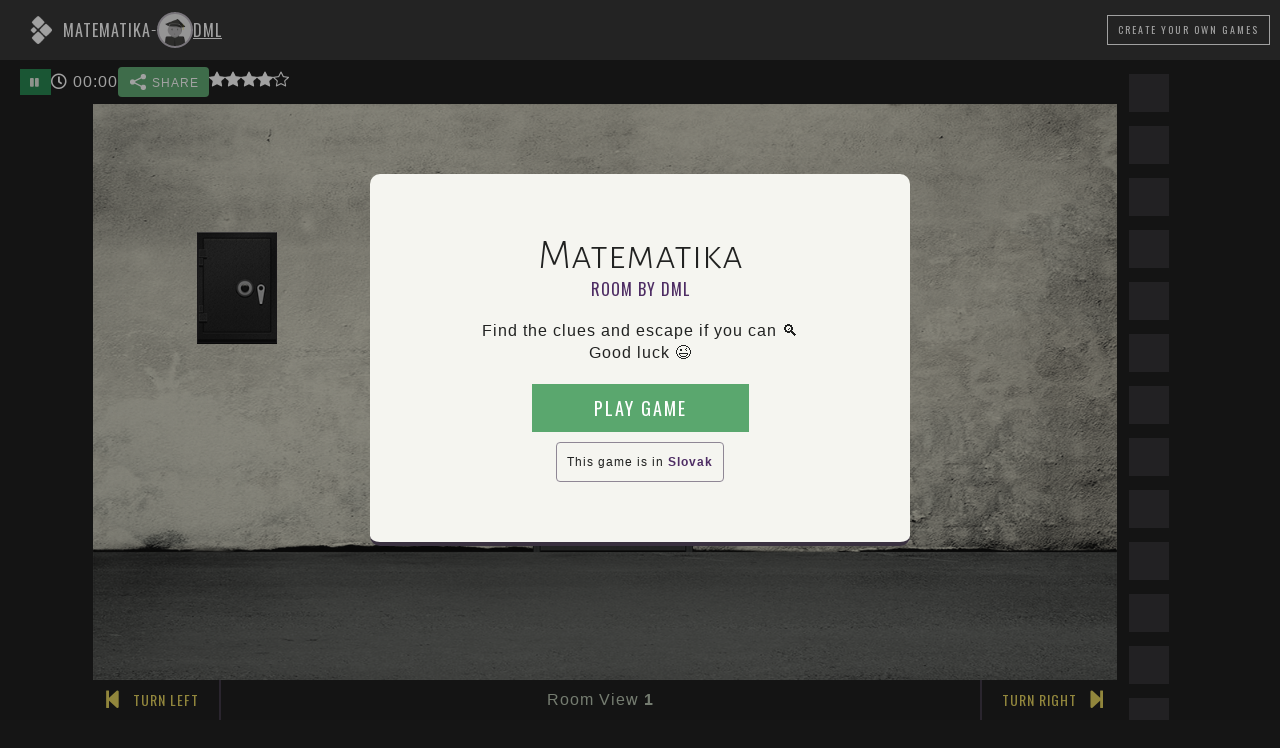

--- FILE ---
content_type: text/html; charset=UTF-8
request_url: https://roomescapemaker.com/u/dml/dml
body_size: 8903
content:
<!DOCTYPE html>
<html lang="en">
	<head>
		
		<!-- Global site tag (gtag.js) - Google Analytics -->		<!-- <script async src="https://www.googletagmanager.com/gtag/js?id=UA-190024924-1"></script>
		<script>
		window.dataLayer = window.dataLayer || [];
		function gtag(){dataLayer.push(arguments);}
		gtag('js', new Date());
		gtag('config', 'UA-190024924-1');
		</script> -->

		<!-- Global site tag (gtag.js) - Google Analytics GA4 -->		<script async src="https://www.googletagmanager.com/gtag/js?id=G-VDWCDGF89T"></script>
		<script>window.dataLayer = window.dataLayer || [];
		function gtag(){dataLayer.push(arguments);}
		gtag('js', new Date());
		gtag('config', 'G-VDWCDGF89T');
		</script>

		
		<!-- Google Tag Manager -->
		<script>(function(w,d,s,l,i){w[l]=w[l]||[];w[l].push({'gtm.start':
		new Date().getTime(),event:'gtm.js'});var f=d.getElementsByTagName(s)[0],
		j=d.createElement(s),dl=l!='dataLayer'?'&l='+l:'';j.async=true;j.src=
		'https://www.googletagmanager.com/gtm.js?id='+i+dl;f.parentNode.insertBefore(j,f);
		})(window,document,'script','dataLayer','GTM-KCVJJJ8');</script>
		<!-- End Google Tag Manager -->

		<!-- Facebook Pixel Code --><!-- End Facebook Pixel Code -->

		
		<title>Matematika - Room Escape Game by dml</title>
		<meta charset="UTF-8">
		<meta name="viewport" content="width=device-width, initial-scale=1.0">
		<meta name="description" content="Find the clues and escape if you can 🔍Good luck 😉">
		<meta name="keywords" content="Escape Game, Escape Room, Game Design, Game Editor, Game Maker">
		
		<meta property="og:type" content="game" />
		<meta property="og:title" content="Matematika" />
		<meta property="og:description" content="Find the clues and escape if you can 🔍Good luck 😉" />
		<meta property="og:url" content="https://roomescapemaker.com/u/dml/dml" />
		<meta property="og:image" content="https://roomescapemaker.com/images/game/screenshot/dml-dml.jpg" />
		<meta property="og:site_name" content="ROOM ESCAPE MAKER" />

		<meta property="fb:admins" content="629874138" />
		<meta property="fb:app_id" content="416997795823430" />
		
		<meta itemprop="name" content="Matematika - Room Escape Game by dml">
		<meta itemprop="description" content="Find the clues and escape if you can 🔍Good luck 😉">
		<meta itemprop="image" content="https://roomescapemaker.com/images/game/screenshot/dml-dml.jpg">

		<link rel="apple-touch-icon" href="https://roomescapemaker.com/apple-touch-icon.png">
		<link rel="icon" type="image/png" sizes="32x32" href="https://roomescapemaker.com/favicon-32x32.png">
		<link rel="icon" type="image/png" sizes="16x16" href="https://roomescapemaker.com/favicon-16x16.png">
		<link rel="manifest" href="https://roomescapemaker.com/site.webmanifest">
		<link rel="sitemap" type="application/xml" title="Sitemap" href="https://roomescapemaker.com/sitemap.xml" />
		<link rel="mask-icon" href="https://roomescapemaker.com/safari-pinned-tab.svg" color="#221f24">
		<meta name="msapplication-TileColor" content="#ffffff">
		<meta name="theme-color" content="#ffffff">
		<link rel="preconnect" href="https://fonts.googleapis.com">
		<link rel="preconnect" href="https://fonts.gstatic.com" crossorigin>
		<link href="https://fonts.googleapis.com/css2?family=Alegreya+Sans+SC:wght@300&family=Oswald:wght@300;400&display=swap" rel="stylesheet">
		<link rel="stylesheet" href="https://roomescapemaker.com/css/font-awesome/all.min.css">
		<link rel="stylesheet" href="https://roomescapemaker.com/css/main-1.71.min.css">
		<link rel="stylesheet" href="https://roomescapemaker.com/css/game-1.27.min.css">
		<script src="https://roomescapemaker.com/js/jquery-3.5.1.min.js"></script>
		<script src="https://roomescapemaker.com/js/jquery-ui.min.js"></script>
		<script src="https://roomescapemaker.com/js/fabric.min.js"></script>
		<script src="https://roomescapemaker.com/js/party.min.js"></script>
		<script src="https://roomescapemaker.com/js/main-1.69.min.js"></script>
		<script src="https://roomescapemaker.com/js/game-1.50.min.js"></script>
	</head>
	<body>
		<!-- Google Tag Manager (noscript) -->
		<noscript><iframe src="https://www.googletagmanager.com/ns.html?id=GTM-KCVJJJ8"
		height="0" width="0" style="display:none;visibility:hidden"></iframe></noscript>
		<!-- End Google Tag Manager (noscript) -->

	
		<script>
			if (	( /MSIE 9/i.test(navigator.userAgent) ) || // It's IE 9
					( /MSIE 10/i.test(navigator.userAgent) ) || // It's IE 10
					( /rv:11.0/i.test(navigator.userAgent) ) || // It's IE 11
					( navigator.userAgent == 'Mozilla/5.0 (Windows NT 6.2; WOW64) AppleWebKit/534.57.2 (KHTML, like Gecko) Version/5.1.7 Safari/534.57.2' ) ) { // Latest Windows Safari Version

				window.location = window.location.origin + "/browser-support";
			}
		</script>
		<header>
			<div class="header-content">
				<div class="header-tab" onclick="$('header').toggleClass('displayed');">
					<i class="icon-up fas fa-chevron-up"></i>
					<i class="icon-down fas fa-chevron-down"></i>
				</div>
				<div class="main-game-info">
					<h1>
						<a href="https://roomescapemaker.com/">
							<img src="https://roomescapemaker.com/images/room-escape-maker-logo-60-white.png" alt="" title="ROOM ESCAPE MAKER" />
						</a>						
					<span id="game-title">Matematika</span>
					</h1>
					<span>-</span>
					<h2>						<span class="creator-inline-preview">
							<a href="https://roomescapemaker.com/u/dml">
								<span class="avatar x-small">
									<img alt="dml" src="https://roomescapemaker.com/images/avatar/2020-first-series/beginner.jpg">
								</span>
								<span class="username-container">dml</span>
							</a>						</span>
					</h2>
				</div>
				<div class="connection-container">
					<a href="https://roomescapemaker.com/" class='button light transparent'><span>Create<span class="hidden-phone"> Your Own Games</span></span></a>
				</div>
				</div>
			</div>
			<div id="info-container">
				<div class="content">
					<div class="message"></div>
					<div id="game-info">
						<div id="game-meta"><div id="game-sharer"><div class="sharers-content"><div class='text-no-wrap copy-sharer-btn-container resp-sharing-button__link' onclick="copyToClipboard( $(this), 'roomescapemaker.com/u/dml/dml');" style='display: none;' ><div class="copy-text tooltip resp-sharing-button resp-sharing-button--copy resp-sharing-button--medium"><div class="resp-sharing-button__icon resp-sharing-button__icon--solidcircle"><svg xmlns="https://www.w3.org/2000/svg" x="0px" y="0px" width="100" height="100" viewBox="0 0 30 30"><path d="M 23 3 A 4 4 0 0 0 19 7 A 4 4 0 0 0 19.09375 7.8359375 L 10.011719 12.376953 A 4 4 0 0 0 7 11 A 4 4 0 0 0 3 15 A 4 4 0 0 0 7 19 A 4 4 0 0 0 10.013672 17.625 L 19.089844 22.164062 A 4 4 0 0 0 19 23 A 4 4 0 0 0 23 27 A 4 4 0 0 0 27 23 A 4 4 0 0 0 23 19 A 4 4 0 0 0 19.986328 20.375 L 10.910156 15.835938 A 4 4 0 0 0 11 15 A 4 4 0 0 0 10.90625 14.166016 L 19.988281 9.625 A 4 4 0 0 0 23 11 A 4 4 0 0 0 27 7 A 4 4 0 0 0 23 3 z"></path></svg> SHARE<span class="tooltip-text"><span class="copy-text">Copy To Clipboard</span></span></div></div><div class="copied-text tooltip resp-sharing-button resp-sharing-button--copy resp-sharing-button--medium"><div class="resp-sharing-button__icon resp-sharing-button__icon--solidcircle"><svg xmlns="https://www.w3.org/2000/svg" x="0px" y="0px" width="100" height="100" viewBox="0 0 24 24"><path d="M 19.980469 5.9902344 A 1.0001 1.0001 0 0 0 19.292969 6.2929688 L 9 16.585938 L 5.7070312 13.292969 A 1.0001 1.0001 0 1 0 4.2929688 14.707031 L 8.2929688 18.707031 A 1.0001 1.0001 0 0 0 9.7070312 18.707031 L 20.707031 7.7070312 A 1.0001 1.0001 0 0 0 19.980469 5.9902344 z"></path></svg> COPIED<span class="tooltip-text"><span class="copied-text">Copied To Clipboard</span></span></div></div></div><div class='text-no-wrap browser-sharer-btn-container resp-sharing-button__link' data-sharer-title="Matematika" data-sharer-text="" data-sharer-url="/u/dml/dml" onclick="browserShare( $(this), $(this).attr('data-sharer-title'), $(this).attr('data-sharer-text'), $(this).attr('data-sharer-url') );"><div class="resp-sharing-button resp-sharing-button--copy resp-sharing-button--medium"><div class="resp-sharing-button__icon resp-sharing-button__icon--solidcircle"><svg xmlns="https://www.w3.org/2000/svg" x="0px" y="0px" width="100" height="100" viewBox="0 0 30 30"><path d="M 23 3 A 4 4 0 0 0 19 7 A 4 4 0 0 0 19.09375 7.8359375 L 10.011719 12.376953 A 4 4 0 0 0 7 11 A 4 4 0 0 0 3 15 A 4 4 0 0 0 7 19 A 4 4 0 0 0 10.013672 17.625 L 19.089844 22.164062 A 4 4 0 0 0 19 23 A 4 4 0 0 0 23 27 A 4 4 0 0 0 27 23 A 4 4 0 0 0 23 19 A 4 4 0 0 0 19.986328 20.375 L 10.910156 15.835938 A 4 4 0 0 0 11 15 A 4 4 0 0 0 10.90625 14.166016 L 19.988281 9.625 A 4 4 0 0 0 23 11 A 4 4 0 0 0 27 7 A 4 4 0 0 0 23 3 z"></path></svg> SHARE</div></div></div></div></div><div id="game-votes"><span class="stars tooltip "><svg xmlns="https://www.w3.org/2000/svg" width="16" height="16" fill="currentColor" viewBox="0 0 16 16"><path d="M2.866 14.85c-.078.444.36.791.746.593l4.39-2.256 4.389 2.256c.386.198.824-.149.746-.592l-.83-4.73 3.522-3.356c.33-.314.16-.888-.282-.95l-4.898-.696L8.465.792a.513.513 0 0 0-.927 0L5.354 5.12l-4.898.696c-.441.062-.612.636-.283.95l3.523 3.356-.83 4.73zm4.905-2.767-3.686 1.894.694-3.957a.565.565 0 0 0-.163-.505L1.71 6.745l4.052-.576a.525.525 0 0 0 .393-.288L8 2.223l1.847 3.658a.525.525 0 0 0 .393.288l4.052.575-2.906 2.77a.565.565 0 0 0-.163.506l.694 3.957-3.686-1.894a.503.503 0 0 0-.461 0z"/></svg><svg xmlns="https://www.w3.org/2000/svg" width="16" height="16" fill="currentColor" viewBox="0 0 16 16"><path d="M3.612 15.443c-.386.198-.824-.149-.746-.592l.83-4.73L.173 6.765c-.329-.314-.158-.888.283-.95l4.898-.696L7.538.792c.197-.39.73-.39.927 0l2.184 4.327 4.898.696c.441.062.612.636.282.95l-3.522 3.356.83 4.73c.078.443-.36.79-.746.592L8 13.187l-4.389 2.256z"/></svg><svg xmlns="https://www.w3.org/2000/svg" width="16" height="16" fill="currentColor" viewBox="0 0 16 16"><path d="M3.612 15.443c-.386.198-.824-.149-.746-.592l.83-4.73L.173 6.765c-.329-.314-.158-.888.283-.95l4.898-.696L7.538.792c.197-.39.73-.39.927 0l2.184 4.327 4.898.696c.441.062.612.636.282.95l-3.522 3.356.83 4.73c.078.443-.36.79-.746.592L8 13.187l-4.389 2.256z"/></svg><svg xmlns="https://www.w3.org/2000/svg" width="16" height="16" fill="currentColor" viewBox="0 0 16 16"><path d="M3.612 15.443c-.386.198-.824-.149-.746-.592l.83-4.73L.173 6.765c-.329-.314-.158-.888.283-.95l4.898-.696L7.538.792c.197-.39.73-.39.927 0l2.184 4.327 4.898.696c.441.062.612.636.282.95l-3.522 3.356.83 4.73c.078.443-.36.79-.746.592L8 13.187l-4.389 2.256z"/></svg><svg xmlns="https://www.w3.org/2000/svg" width="16" height="16" fill="currentColor" viewBox="0 0 16 16"><path d="M3.612 15.443c-.386.198-.824-.149-.746-.592l.83-4.73L.173 6.765c-.329-.314-.158-.888.283-.95l4.898-.696L7.538.792c.197-.39.73-.39.927 0l2.184 4.327 4.898.696c.441.062.612.636.282.95l-3.522 3.356.83 4.73c.078.443-.36.79-.746.592L8 13.187l-4.389 2.256z"/></svg><span class="tooltip-text touch-compatible">Average rating by 3 creator(s)</span></span></div></div>
						<div id="game-timer-container"><div id="game-pause" class="tooltip"><a href="javascript: void(0);" onclick="pauseGame();" class="button"><i class="fas fa-pause"></i></a><span class="tooltip-text">Pause game</span></div></div>
					</div>
				</div>
			</div>
		</header>

		<section id="main-container">
			<div id="main-content">	
				<div id="canvas-wrapper" data-game-creator="dml" data-game-name="dml">
					<div id="loading"></div>
					<div id="canvas-responsive-wrapper">
						<div id="canvas-game-message"></div>
						<div id="canvas-js-wrapper"></div>
						<div id="canvas-background">
							<div id="canvas-background-wall"></div>
							<div id="canvas-background-floor"></div>
							<div id="canvas-background-image"></div>
						</div>
					</div>
					<div id="game-controls">
						<div id="canvas-direction-left" class="canvas-direction">
							<i onclick="goToCanvasLeft();" class="canvas-arrow fas fa-step-backward"></i>
							<i onclick="moveCanvasDirectionButton(this)" class="canvas-arrow-mover fas fa-arrows-alt-v"></i>
							<span onclick="goToCanvasLeft();" class="legend">Turn Left</span>
						</div>
						<div id="canvas-slider">
							<div id="canvas-slide-left" onclick="goToDirection(-1);" class="canvas-direction control-disabled">
								<i class="canvas-arrow fas fa-caret-left"></i>
								<span class="legend">Go Left</span>
							</div>
							<div id="canvas-view-number"></div>
							<div id="canvas-slide-right" onclick="goToDirection();" class="canvas-direction">
								<i class="canvas-arrow fas fa-caret-right"></i>
								<span class="legend">Go Right</span>
							</div>
						</div>
						<div id="canvas-direction-right" class="canvas-direction">
							<i onclick="moveCanvasDirectionButton(this)" class="canvas-arrow-mover fas fa-arrows-alt-v"></i>
							<i onclick="goToCanvasRight();" class="canvas-arrow fas fa-step-forward"></i>
							<span onclick="goToCanvasRight();" class="legend">Turn Right</span>
						</div>
					</div>
				</div>
				<aside id="inventory">
					<h2>Items</h2>
				</aside>

			</div>
			
			<aside class="sidebar">
				<h2 class="title-container">Advertising</h2>
				<section>
					<div class="advertising">
						<script data-ad-client="ca-pub-8528544385323966" async src="https://pagead2.googlesyndication.com/pagead/js/adsbygoogle.js"></script>
						
						<!-- REM Game Sidebar Vertical -->
						<ins class="adsbygoogle ad-vertical"
							style="display:inline-block;width:300px;height:600px"
							data-ad-client="ca-pub-8528544385323966"
							data-ad-slot="3501727824"></ins>

						<script>
							(adsbygoogle = window.adsbygoogle || []).push({});
						</script>

						<!-- REM Game Sidebar Horizontal -->
						<ins class="adsbygoogle ad-horizontal"
							style="display:inline-block;width:970px;height:250px"
							data-ad-client="ca-pub-8528544385323966"
							data-ad-slot="4592340803"></ins>

						<script>
							(adsbygoogle = window.adsbygoogle || []).push({});
						</script>

						<!-- REM Game Sidebar Square -->
						<ins class="adsbygoogle ad-square"
							style="display:inline-block;width:300px;height:250px"
							data-ad-client="ca-pub-8528544385323966"
							data-ad-slot="3439041237"></ins>

						<script>
							(adsbygoogle = window.adsbygoogle || []).push({});
						</script>
					</div>
				</section>
			</aside></section>
		<div id="popup-container"></div>
		<div id="tooltip-container"><div class="selection"></div><span class="message"></span></div>
		<div id="loader"><script>setInterfaceTranslations("[{\"name\":\"play\",\"m\":\"Play Game\"},{\"name\":\"add-inventory\",\"m\":\"{var1} was added to the inventory.\"},{\"name\":\"game-by\",\"m\":\"Room by {var1}\"},{\"name\":\"1-min\",\"m\":\"1 minute\"},{\"name\":\"more-min\",\"m\":\"{var1} minutes\"},{\"name\":\"escape-time\",\"m\":\"You have {var1} to escape!\"},{\"name\":\"enter-username\",\"m\":\"Enter a player name\"},{\"name\":\"paused\",\"m\":\"Paused\"},{\"name\":\"resume\",\"m\":\"Resume\"},{\"name\":\"restart\",\"m\":\"Restart\"},{\"name\":\"loading-ending\",\"m\":\"Loading <strong>Ending<\\/strong>\"},{\"name\":\"loading-audio\",\"m\":\"Loading <strong>Audio<\\/strong>\"},{\"name\":\"loading-graphics\",\"m\":\"Loading <strong>Graphics<\\/strong>\"},{\"name\":\"saving-info\",\"m\":\"Saving <strong>Information<\\/strong>\"},{\"name\":\"verifying-password\",\"m\":\"<strong>Password<\\/strong> Verification\"},{\"name\":\"username-size-error\",\"m\":\"Please enter at least 3 characters.\"},{\"name\":\"username-char-error\",\"m\":\"Please enter only unaccented Latin letters, digits and spaces.\"},{\"name\":\"username-empty-error\",\"m\":\"Please enter a player name.\"},{\"name\":\"item-selected\",\"m\":\"{var1} <i>Selected<\\/i>\"},{\"name\":\"item-select\",\"m\":\"<i>Click to select<\\/i> {var1}\"},{\"name\":\"remove-inventory\",\"m\":\"{var1} was removed from the inventory.\"},{\"name\":\"wall-view\",\"m\":\"<span>Room View <\\/span>{var1}\"},{\"name\":\"no-interactions\",\"m\":\"No interactions with {var1}\"},{\"name\":\"nothing-happens\",\"m\":\"Nothing happens.\"},{\"name\":\"no-time\",\"m\":\"Time\'s Up\"},{\"name\":\"no-time-sub\",\"m\":\"You ran out of time\"},{\"name\":\"no-time-explanation\",\"m\":\"You needed to escape the room within the given time in order to successfully end the game.\"},{\"name\":\"continue-anyway\",\"m\":\"Continue Anyway\"},{\"name\":\"game-won-title\",\"m\":\"Congratulations!\"},{\"name\":\"game-won-subtitle\",\"m\":\"You escaped! Your time is {var1}\"},{\"name\":\"game-won-time-title\",\"m\":\"Congratulations!\"},{\"name\":\"game-won-time-subtitle\",\"m\":\"You had {var1} to escape. Your time is {var2}\"},{\"name\":\"game-lost-title\",\"m\":\"Congratulations!\"},{\"name\":\"game-lost-subtitle\",\"m\":\"You did not escape in time but you did escape.<br>Your time is {var1}\"},{\"name\":\"create-games\",\"m\":\"Create a room\"},{\"name\":\"play-more\",\"m\":\"Play other games\"},{\"name\":\"continue\",\"m\":\"Continue\"},{\"name\":\"play-again\",\"m\":\"Play again\"},{\"name\":\"invalid-player-name\",\"m\":\"Player name is not valid. Please try a different one.\"},{\"name\":\"complex-player-name\",\"m\":\"Player name must be between 3 and 16 characters and contain only unaccented Latin letters, digits and spaces.\"},{\"name\":\"cookies-title\",\"m\":\"\\ud83c\\udf6a This site uses cookies\"},{\"name\":\"cookies-description\",\"m\":\"ROOM ESCAPE MAKER uses cookies to provide you with a good experience when browsing the website. <br>Essential cookies are needed to save game and account data, as well as for performance and security. Optional cookies are third-party cookies used by <a target=\\\"_blank\\\" href=\\\"https:\\/\\/policies.google.com\\/privacy\\\">Google<\\/a>, <a target=\\\"_blank\\\" href=\\\"https:\\/\\/privacycenter.instagram.com\\/policy\\\">Instagram<\\/a> and <a target=\\\"_blank\\\" href=\\\"https:\\/\\/x.com\\/en\\/privacy\\\">X<\\/a> for social media content display. Google\'s cookies are also used for faster sign-in, traffic analysis and <b>personalization of ads<\\/b> (read <a target=\\\"_blank\\\" href=\\\"https:\\/\\/policies.google.com\\/technologies\\/partner-sites\\\">Google\'s Privacy & Terms<\\/a>). <br>Do you accept these cookies and the processing of personal data involved?\"},{\"name\":\"cookies-accept\",\"m\":\"Accept All\"},{\"name\":\"cookies-more-info\",\"m\":\"More about cookies\"},{\"name\":\"voted\",\"m\":\"Thank you for rating this game.\"},{\"name\":\"flagged\",\"m\":\"This game was flagged as offensive or spam.\"},{\"name\":\"unflagged\",\"m\":\"The flag was removed.\"},{\"name\":\"pause\",\"m\":\"Pause game\"},{\"name\":\"password-needed\",\"m\":\"Please enter the password to play the game\"},{\"name\":\"password-access\",\"m\":\"Access password\"},{\"name\":\"ok\",\"m\":\"Ok\"},{\"name\":\"cancel\",\"m\":\"Cancel\"},{\"name\":\"invalid-password\",\"m\":\"Invalid password\"},{\"name\":\"unflag-game\",\"m\":\"This game is flagged as inappropriate.<br><span><b>Unflag game<\\/b> if it\'s family-friendly.<\\/span>\"},{\"name\":\"flag-game\",\"m\":\"<b>Flag game as inappropriate<\\/b><br>Please do this only if the game is offensive or spam.\"},{\"name\":\"average-rating\",\"m\":\"Average rating by {var1} creator(s)\"},{\"name\":\"rating-lvl1\",\"m\":\"\\ud83d\\ude41 Rate game as not fun\"},{\"name\":\"rating-lvl2\",\"m\":\"\\ud83d\\ude36 Rate game as unimpressive\"},{\"name\":\"rating-lvl3\",\"m\":\"\\ud83d\\ude42 Rate game as all right\"},{\"name\":\"rating-lvl4\",\"m\":\"\\ud83d\\ude03 Rate game as good\"},{\"name\":\"rating-lvl5\",\"m\":\"\\ud83d\\ude0d Rate game as awesome\"},{\"name\":\"share\",\"m\":\"SHARE\"},{\"name\":\"copy-clipboard\",\"m\":\"Copy To Clipboard\"},{\"name\":\"copied\",\"m\":\"COPIED\"},{\"name\":\"copied-clipboard\",\"m\":\"Copied To Clipboard\"},{\"name\":\"direct-share\",\"m\":\"Direct share on {var1}\"},{\"name\":\"social-sharing-time\",\"m\":\"Escaped in {var1}\"},{\"name\":\"loading-error\",\"m\":\"Error loading content\"},{\"name\":\"loading-error-content\",\"m\":\"Connection with server is too slow. It was not possible to load the required content. <br>Please reload the game or try again later.\"},{\"name\":\"reload\",\"m\":\"Reload\"},{\"name\":\"playing-as\",\"m\":\"You\'re playing as \"},{\"name\":\"logout\",\"m\":\"Logout\"},{\"name\":\"by\",\"m\":\"By\"},{\"name\":\"items\",\"m\":\"Items\"},{\"name\":\"turn-left\",\"m\":\"Turn Left\"},{\"name\":\"go-left\",\"m\":\"Go Left\"},{\"name\":\"go-right\",\"m\":\"Go Right\"},{\"name\":\"turn-right\",\"m\":\"Turn Right\"},{\"name\":\"comments\",\"m\":\"Comments\"},{\"name\":\"game-exchange\",\"m\":\"Exchange About The Game\"},{\"name\":\"loading\",\"m\":\"Loading\"},{\"name\":\"ending-success-1\",\"m\":\"I\'m so good \\ud83d\\ude0e\"},{\"name\":\"ending-success-2\",\"m\":\"Crushed it!\"},{\"name\":\"ending-success-3\",\"m\":\"One more successful escape\"},{\"name\":\"ending-success-4\",\"m\":\"Puzzle master \\ud83c\\udfc6\"},{\"name\":\"ending-success-5\",\"m\":\"Can\'t be contained\"},{\"name\":\"ending-generic-1\",\"m\":\"I just clicked everywhere \\ud83d\\ude02\"},{\"name\":\"ending-generic-2\",\"m\":\"My brain hurts \\ud83e\\udd2f\"},{\"name\":\"ending-generic-3\",\"m\":\"Did I really escape?\"},{\"name\":\"ending-generic-4\",\"m\":\"I don\'t get out much\"},{\"name\":\"ending-generic-5\",\"m\":\"What\'s your time? \\ud83d\\udc40\"},{\"name\":\"ending-generic-6\",\"m\":\"Can you escape? \\ud83d\\udd12\"},{\"name\":\"ending-generic-7\",\"m\":\"Your turn!\"},{\"name\":\"ending-generic-8\",\"m\":\"It was easy \\ud83d\\ude01\"},{\"name\":\"ending-generic-9\",\"m\":\"It wasn\'t easy \\ud83d\\ude05\"},{\"name\":\"ending-generic-10\",\"m\":\"Can you do better?\"},{\"name\":\"ending-failure-1\",\"m\":\"I\'m confused \\ud83d\\ude35\\u200d\\ud83d\\udcab\"},{\"name\":\"ending-failure-2\",\"m\":\"At least I escaped\"},{\"name\":\"ending-failure-3\",\"m\":\"Almost in time \\ud83d\\ude1d\"},{\"name\":\"ending-failure-4\",\"m\":\"So close!\"},{\"name\":\"ending-failure-5\",\"m\":\"1 more minute, please\"},{\"name\":\"ending-success-6\",\"m\":\"Escape this room \\u2714\\ufe0f\"},{\"name\":\"ending-success-7\",\"m\":\"I got lucky\"},{\"name\":\"ending-success-8\",\"m\":\"Another one in the can\"},{\"name\":\"ending-success-9\",\"m\":\"Like a boss!\"},{\"name\":\"ending-success-10\",\"m\":\"Genius for hire\"},{\"name\":\"cookies-accept-essential\",\"m\":\"Only essential cookies\"},{\"name\":\"favorited\",\"m\":\"The game was added to your favorites.\"},{\"name\":\"unfavorited\",\"m\":\"The game was removed from your favorites.\"},{\"name\":\"favorite-game\",\"m\":\"Add to favorites\"},{\"name\":\"unfavorite-game\",\"m\":\"Remove from favorites\"},{\"name\":\"see-more-games\",\"m\":\"See all rooms\"},{\"name\":\"play-random-game\",\"m\":\"Enter random room\"},{\"name\":\"cookies-privacy\",\"m\":\"More about your privacy\"},{\"name\":\"support\",\"m\":\"Support\"},{\"name\":\"platform-support\",\"m\":\"Support the platform\"}]"); </script><script>setInGameTranslations('{}'); </script><script>var itemLibraryName = 'welcome-home'; setGame( '{"timer":0,"bg":"aged-concrete","wallColor":"#d9d7c4","floorColor":"#878a85","language":"sk","layout":"default","linkDarkColor":"#222222","linkLightColor":"#bbbbbb"}', '[{\"id\":7,\"ch\":\"323635\",\"x\":550,\"y\":140,\"vn\":1,\"oC\":{\"msg\":\"It\'s closed.\"},\"n\":\"door-paneled\",\"w\":\"200\",\"h\":\"420\",\"t\":\"Door\",\"f\":\"png\",\"ln\":\"default\",\"lt\":\"Welcome Home\",\"r\":1,\"p\":0},{\"id\":133,\"x\":130,\"y\":160,\"vn\":1,\"oCHo\":{\"what\":\"16-1\",\"remove\":\"16-1\",\"show\":[\"24-1\",\"136-1\"],\"hide\":[\"133-1\"]},\"oC\":{\"give\":\"ZLTA\"},\"a\":0,\"n\":\"safe-large\",\"w\":\"100\",\"h\":\"140\",\"t\":\"Safe\",\"f\":\"png\",\"ln\":\"lemme-escape\",\"lt\":\"Lemme Escape\",\"r\":1,\"p\":0,\"ch\":\"default\"},{\"id\":133,\"x\":130,\"y\":160,\"vn\":1,\"r\":2,\"a\":0,\"oCHo\":{\"what\":\"24-2\",\"remove\":\"24-2\",\"show\":[\"133-1\"],\"hide\":[\"133-2\"]},\"oC\":{\"give\":\"FIALOVA\"},\"n\":\"safe-large\",\"w\":\"100\",\"h\":\"140\",\"t\":\"Safe\",\"f\":\"png\",\"ln\":\"lemme-escape\",\"lt\":\"Lemme Escape\",\"p\":0,\"ch\":\"default\"},{\"id\":136,\"x\":110,\"y\":160,\"vn\":1,\"a\":0,\"n\":\"safe-large-open\",\"w\":\"120\",\"h\":\"140\",\"t\":\"Safe\",\"f\":\"png\",\"ln\":\"lemme-escape\",\"lt\":\"Lemme Escape\",\"r\":1,\"p\":0,\"ch\":\"default\"},{\"id\":24,\"ch\":\"0d83db\",\"x\":170,\"y\":220,\"vn\":1,\"a\":0,\"oC\":{\"add\":\"24-1\",\"hide\":[\"24-1\"]},\"n\":\"key-small\",\"w\":\"20\",\"h\":\"20\",\"t\":\"Key\",\"f\":\"png\",\"ln\":\"default\",\"lt\":\"Welcome Home\",\"r\":1,\"p\":0},{\"id\":133,\"x\":130,\"y\":160,\"vn\":1,\"r\":3,\"oCHo\":{\"what\":\"16-3\",\"remove\":\"16-3\",\"show\":[\"133-2\"],\"hide\":[\"133-3\"]},\"oC\":{\"give\":\"CERVENA\"},\"n\":\"safe-large\",\"w\":\"100\",\"h\":\"140\",\"t\":\"Safe\",\"f\":\"png\",\"ln\":\"lemme-escape\",\"lt\":\"Lemme Escape\",\"p\":0,\"ch\":\"default\"},{\"id\":15,\"x\":690,\"y\":340,\"vn\":1,\"oCHo\":{\"what\":\"24-1\",\"end\":1},\"n\":\"door-handle-euro\",\"w\":\"60\",\"h\":\"60\",\"t\":\"Door Handle\",\"f\":\"png\",\"ln\":\"default\",\"lt\":\"Welcome Home\",\"r\":1,\"p\":0,\"ch\":\"default\"},{\"id\":136,\"x\":870,\"y\":140,\"vn\":2,\"a\":0,\"oC\":{\"show\":[\"124-1\"]},\"r\":2,\"n\":\"safe-large-open\",\"w\":\"120\",\"h\":\"140\",\"t\":\"Safe\",\"f\":\"png\",\"ln\":\"lemme-escape\",\"lt\":\"Lemme Escape\",\"p\":0,\"ch\":\"default\"},{\"id\":133,\"x\":890,\"y\":140,\"vn\":2,\"oC\":{\"ask\":\"9468\",\"show\":[\"136-2\"],\"hide\":[\"133-4\"]},\"a\":0,\"r\":4,\"n\":\"safe-large\",\"w\":\"100\",\"h\":\"140\",\"t\":\"Safe\",\"f\":\"png\",\"ln\":\"lemme-escape\",\"lt\":\"Lemme Escape\",\"p\":0,\"ch\":\"default\"},{\"id\":864,\"x\":130,\"y\":30,\"vn\":2,\"oCHo\":{\"what\":\"124-1\",\"remove\":\"124-1\",\"show\":[\"24-2\"],\"hide\":[\"864-1\"]},\"n\":\"plate-metal-small\",\"w\":\"100\",\"h\":\"60\",\"t\":\"Metal Plate\",\"f\":\"png\",\"ln\":\"lemme-escape\",\"lt\":\"Lemme Escape\",\"r\":1,\"p\":0,\"ch\":\"default\"},{\"id\":124,\"x\":900,\"y\":200,\"vn\":2,\"oC\":{\"add\":\"124-1\",\"hide\":[\"124-1\"]},\"a\":0,\"n\":\"screwdriver\",\"w\":\"80\",\"h\":\"20\",\"t\":\"Screwdriver\",\"f\":\"png\",\"ln\":\"lemme-escape\",\"lt\":\"Lemme Escape\",\"r\":1,\"p\":0,\"ch\":\"default\"},{\"id\":24,\"ch\":\"a46ed0\",\"x\":170,\"y\":50,\"vn\":2,\"a\":0,\"oC\":{\"add\":\"24-2\",\"hide\":[\"24-2\"]},\"r\":2,\"n\":\"key-small\",\"w\":\"20\",\"h\":\"20\",\"t\":\"Key\",\"f\":\"png\",\"ln\":\"default\",\"lt\":\"Welcome Home\",\"p\":0},{\"id\":466,\"ch\":\"764928\",\"x\":850,\"y\":90,\"vn\":2,\"a\":0,\"n\":\"blinds-up\",\"w\":\"160\",\"h\":\"280\",\"t\":\"Blinds\",\"f\":\"png\",\"ln\":\"default\",\"lt\":\"Welcome Home\",\"r\":1,\"p\":0},{\"id\":465,\"ch\":\"764928\",\"x\":850,\"y\":90,\"vn\":2,\"oC\":{\"show\":[\"133-4\",\"466-1\"],\"hide\":[\"465-1\"]},\"n\":\"blinds-down\",\"w\":\"160\",\"h\":\"240\",\"t\":\"Blinds\",\"f\":\"png\",\"ln\":\"default\",\"lt\":\"Welcome Home\",\"r\":1,\"p\":0},{\"id\":162,\"x\":300,\"y\":440,\"vn\":2,\"n\":\"table-side\",\"w\":\"100\",\"h\":\"120\",\"t\":\"Side Table\",\"f\":\"png\",\"ln\":\"default\",\"lt\":\"Welcome Home\",\"r\":1,\"p\":0,\"ch\":\"default\"},{\"id\":162,\"x\":500,\"y\":440,\"vn\":2,\"r\":2,\"n\":\"table-side\",\"w\":\"100\",\"h\":\"120\",\"t\":\"Side Table\",\"f\":\"png\",\"ln\":\"default\",\"lt\":\"Welcome Home\",\"p\":0,\"ch\":\"default\"},{\"id\":162,\"x\":680,\"y\":440,\"vn\":2,\"r\":3,\"n\":\"table-side\",\"w\":\"100\",\"h\":\"120\",\"t\":\"Side Table\",\"f\":\"png\",\"ln\":\"default\",\"lt\":\"Welcome Home\",\"p\":0,\"ch\":\"default\"},{\"id\":162,\"x\":100,\"y\":440,\"vn\":2,\"r\":4,\"n\":\"table-side\",\"w\":\"100\",\"h\":\"120\",\"t\":\"Side Table\",\"f\":\"png\",\"ln\":\"default\",\"lt\":\"Welcome Home\",\"p\":0,\"ch\":\"default\"},{\"id\":137,\"x\":730,\"y\":360,\"vn\":2,\"n\":\"book\",\"w\":\"20\",\"h\":\"80\",\"t\":\"Book\",\"f\":\"png\",\"ln\":\"default\",\"lt\":\"Welcome Home\",\"r\":1,\"p\":0,\"ch\":\"default\"},{\"id\":137,\"x\":710,\"y\":360,\"vn\":2,\"r\":2,\"n\":\"book\",\"w\":\"20\",\"h\":\"80\",\"t\":\"Book\",\"f\":\"png\",\"ln\":\"default\",\"lt\":\"Welcome Home\",\"p\":0,\"ch\":\"default\"},{\"id\":137,\"x\":690,\"y\":360,\"vn\":2,\"r\":3,\"n\":\"book\",\"w\":\"20\",\"h\":\"80\",\"t\":\"Book\",\"f\":\"png\",\"ln\":\"default\",\"lt\":\"Welcome Home\",\"p\":0,\"ch\":\"default\"},{\"id\":137,\"x\":540,\"y\":360,\"vn\":2,\"r\":4,\"n\":\"book\",\"w\":\"20\",\"h\":\"80\",\"t\":\"Book\",\"f\":\"png\",\"ln\":\"default\",\"lt\":\"Welcome Home\",\"p\":0,\"ch\":\"default\"},{\"id\":137,\"x\":520,\"y\":360,\"vn\":2,\"r\":5,\"n\":\"book\",\"w\":\"20\",\"h\":\"80\",\"t\":\"Book\",\"f\":\"png\",\"ln\":\"default\",\"lt\":\"Welcome Home\",\"p\":0,\"ch\":\"default\"},{\"id\":137,\"x\":370,\"y\":360,\"vn\":2,\"r\":6,\"n\":\"book\",\"w\":\"20\",\"h\":\"80\",\"t\":\"Book\",\"f\":\"png\",\"ln\":\"default\",\"lt\":\"Welcome Home\",\"p\":0,\"ch\":\"default\"},{\"id\":137,\"x\":350,\"y\":360,\"vn\":2,\"r\":7,\"n\":\"book\",\"w\":\"20\",\"h\":\"80\",\"t\":\"Book\",\"f\":\"png\",\"ln\":\"default\",\"lt\":\"Welcome Home\",\"p\":0,\"ch\":\"default\"},{\"id\":137,\"x\":330,\"y\":360,\"vn\":2,\"r\":8,\"n\":\"book\",\"w\":\"20\",\"h\":\"80\",\"t\":\"Book\",\"f\":\"png\",\"ln\":\"default\",\"lt\":\"Welcome Home\",\"p\":0,\"ch\":\"default\"},{\"id\":137,\"x\":310,\"y\":360,\"vn\":2,\"r\":9,\"n\":\"book\",\"w\":\"20\",\"h\":\"80\",\"t\":\"Book\",\"f\":\"png\",\"ln\":\"default\",\"lt\":\"Welcome Home\",\"p\":0,\"ch\":\"default\"},{\"id\":137,\"x\":110,\"y\":360,\"vn\":2,\"r\":10,\"n\":\"book\",\"w\":\"20\",\"h\":\"80\",\"t\":\"Book\",\"f\":\"png\",\"ln\":\"default\",\"lt\":\"Welcome Home\",\"p\":0,\"ch\":\"default\"},{\"id\":95,\"ch\":\"v-text-a075df\",\"x\":690,\"y\":300,\"vn\":2,\"oC\":{\"give\":\"80%-Z-55\"},\"n\":\"sticky-note\",\"w\":\"60\",\"h\":\"60\",\"t\":\"Sticky Note\",\"f\":\"png\",\"ln\":\"lemme-escape\",\"lt\":\"Lemme Escape\",\"r\":1,\"p\":0},{\"id\":95,\"ch\":\"v-text-a075df\",\"x\":510,\"y\":300,\"vn\":2,\"r\":2,\"oC\":{\"give\":\"20%-Z-165\"},\"n\":\"sticky-note\",\"w\":\"60\",\"h\":\"60\",\"t\":\"Sticky Note\",\"f\":\"png\",\"ln\":\"lemme-escape\",\"lt\":\"Lemme Escape\",\"p\":0},{\"id\":95,\"ch\":\"v-text-a075df\",\"x\":320,\"y\":290,\"vn\":2,\"r\":3,\"oC\":{\"give\":\"16%-Z-250\"},\"n\":\"sticky-note\",\"w\":\"60\",\"h\":\"60\",\"t\":\"Sticky Note\",\"f\":\"png\",\"ln\":\"lemme-escape\",\"lt\":\"Lemme Escape\",\"p\":0},{\"id\":95,\"ch\":\"v-text-a075df\",\"x\":120,\"y\":290,\"vn\":2,\"r\":4,\"oC\":{\"give\":\"30%-Z-300\"},\"n\":\"sticky-note\",\"w\":\"60\",\"h\":\"60\",\"t\":\"Sticky Note\",\"f\":\"png\",\"ln\":\"lemme-escape\",\"lt\":\"Lemme Escape\",\"p\":0},{\"id\":27,\"x\":120,\"y\":70,\"vn\":3,\"oC\":{\"msg\":\"Mwahahaha!\"},\"n\":\"bookcase\",\"w\":\"280\",\"h\":\"500\",\"t\":\"Bookcase\",\"f\":\"png\",\"ln\":\"default\",\"lt\":\"Welcome Home\",\"r\":1,\"p\":0,\"ch\":\"default\"},{\"id\":21,\"x\":960,\"y\":380,\"vn\":3,\"n\":\"chair-lawson\",\"w\":\"300\",\"h\":\"200\",\"t\":\"Chair\",\"f\":\"png\",\"ln\":\"default\",\"lt\":\"Welcome Home\",\"r\":1,\"p\":0,\"ch\":\"default\"},{\"id\":99,\"x\":1020,\"y\":380,\"vn\":3,\"oC\":{\"hide\":[]},\"n\":\"cushion-facing-front-torn\",\"w\":\"100\",\"h\":\"120\",\"t\":\"Torn Cushion\",\"f\":\"png\",\"ln\":\"default\",\"lt\":\"Welcome Home\",\"r\":1,\"p\":0,\"ch\":\"default\"},{\"id\":488,\"x\":880,\"y\":510,\"vn\":3,\"a\":0,\"n\":\"footstool-lawson-open\",\"w\":\"180\",\"h\":\"100\",\"t\":\"Footstool\",\"f\":\"png\",\"ln\":\"default\",\"lt\":\"Welcome Home\",\"r\":1,\"p\":0,\"ch\":\"default\"},{\"id\":487,\"x\":880,\"y\":490,\"vn\":3,\"oC\":{\"show\":[\"107-1\",\"488-1\"],\"hide\":[\"487-1\"]},\"n\":\"footstool-lawson\",\"w\":\"160\",\"h\":\"120\",\"t\":\"Footstool\",\"f\":\"png\",\"ln\":\"default\",\"lt\":\"Welcome Home\",\"r\":1,\"p\":0,\"ch\":\"default\"},{\"id\":13,\"x\":1020,\"y\":380,\"vn\":3,\"oC\":{\"msg\":\"Really?!\",\"hide\":[\"13-1\"]},\"n\":\"cushion-facing-front\",\"w\":\"100\",\"h\":\"120\",\"t\":\"Cushion\",\"f\":\"png\",\"ln\":\"default\",\"lt\":\"Welcome Home\",\"r\":1,\"p\":0,\"ch\":\"default\"},{\"id\":163,\"x\":1000,\"y\":190,\"vn\":3,\"n\":\"wall-shelf\",\"w\":\"200\",\"h\":\"40\",\"t\":\"Shelf\",\"f\":\"png\",\"ln\":\"default\",\"lt\":\"Welcome Home\",\"r\":1,\"p\":0,\"ch\":\"default\"},{\"id\":175,\"x\":1010,\"y\":120,\"vn\":3,\"oCHo\":{\"what\":\"107-1\",\"show\":[\"95-5\",\"183-1\"],\"hide\":[\"175-1\"]},\"n\":\"vase-classic\",\"w\":\"60\",\"h\":\"80\",\"t\":\"Vase\",\"f\":\"png\",\"ln\":\"default\",\"lt\":\"Welcome Home\",\"r\":1,\"p\":0,\"ch\":\"default\"},{\"id\":183,\"x\":990,\"y\":160,\"vn\":3,\"a\":0,\"n\":\"vase-broken\",\"w\":\"140\",\"h\":\"60\",\"t\":\"Broken Vase\",\"f\":\"png\",\"ln\":\"default\",\"lt\":\"Welcome Home\",\"r\":1,\"p\":0,\"ch\":\"default\"},{\"id\":134,\"x\":820,\"y\":130,\"vn\":3,\"a\":0,\"n\":\"safe-normal-open\",\"w\":\"120\",\"h\":\"80\",\"t\":\"Safe\",\"f\":\"png\",\"ln\":\"lemme-escape\",\"lt\":\"Lemme Escape\",\"r\":1,\"p\":0,\"ch\":\"default\"},{\"id\":135,\"x\":640,\"y\":130,\"vn\":3,\"a\":0,\"n\":\"safe-small-open\",\"w\":\"100\",\"h\":\"80\",\"t\":\"Safe\",\"f\":\"png\",\"ln\":\"lemme-escape\",\"lt\":\"Lemme Escape\",\"r\":1,\"p\":0,\"ch\":\"default\"},{\"id\":107,\"x\":930,\"y\":550,\"vn\":3,\"a\":0,\"oC\":{\"add\":\"107-1\",\"hide\":[\"107-1\"]},\"n\":\"hammer\",\"w\":\"80\",\"h\":\"40\",\"t\":\"Hammer\",\"f\":\"png\",\"ln\":\"lemme-escape\",\"lt\":\"Lemme Escape\",\"r\":1,\"p\":0,\"ch\":\"default\"},{\"id\":95,\"x\":1010,\"y\":150,\"vn\":3,\"a\":0,\"oC\":{\"give\":\"PI=3,14\"},\"r\":5,\"n\":\"sticky-note\",\"w\":\"60\",\"h\":\"60\",\"t\":\"Sticky Note\",\"f\":\"png\",\"ln\":\"lemme-escape\",\"lt\":\"Lemme Escape\",\"p\":0,\"ch\":\"default\"},{\"id\":131,\"x\":840,\"y\":130,\"vn\":3,\"a\":0,\"oC\":{\"ask\":\"1727\",\"show\":[\"16-1\",\"134-1\"],\"hide\":[\"131-1\",\"482-1\"]},\"oCHo\":{\"what\":\"135-1\",\"show\":[\"16-1\",\"132-1\"]},\"n\":\"safe-normal\",\"w\":\"100\",\"h\":\"80\",\"t\":\"Safe\",\"f\":\"png\",\"ln\":\"lemme-escape\",\"lt\":\"Lemme Escape\",\"r\":1,\"p\":0,\"ch\":\"default\"},{\"id\":406,\"x\":810,\"y\":90,\"vn\":3,\"oC\":{\"show\":[\"482-1\",\"131-1\"],\"hide\":[\"406-1\"]},\"n\":\"inside-papers-poster\",\"w\":\"140\",\"h\":\"200\",\"t\":\"Poster\",\"f\":\"png\",\"ln\":\"inside-papers\",\"lt\":\"InsidePapers\",\"r\":1,\"p\":0,\"ch\":\"default\"},{\"id\":16,\"ch\":\"8c742a\",\"x\":870,\"y\":170,\"vn\":3,\"a\":0,\"oC\":{\"add\":\"16-1\",\"hide\":[\"16-1\"]},\"n\":\"key-bit\",\"w\":\"40\",\"h\":\"20\",\"t\":\"Key\",\"f\":\"png\",\"ln\":\"default\",\"lt\":\"Welcome Home\",\"r\":1,\"p\":0},{\"id\":95,\"x\":670,\"y\":140,\"vn\":3,\"r\":6,\"a\":0,\"oC\":{\"give\":\"R=50CM\"},\"n\":\"sticky-note\",\"w\":\"60\",\"h\":\"60\",\"t\":\"Sticky Note\",\"f\":\"png\",\"ln\":\"lemme-escape\",\"lt\":\"Lemme Escape\",\"p\":0,\"ch\":\"default\"},{\"id\":132,\"x\":660,\"y\":130,\"vn\":3,\"oC\":{\"show\":[\"135-1\",\"95-6\"],\"hide\":[\"132-1\"]},\"a\":0,\"n\":\"safe-small\",\"w\":\"80\",\"h\":\"80\",\"t\":\"Safe\",\"f\":\"png\",\"ln\":\"lemme-escape\",\"lt\":\"Lemme Escape\",\"r\":1,\"p\":0,\"ch\":\"default\"},{\"id\":267,\"x\":1120,\"y\":120,\"vn\":3,\"oC\":{\"give\":\"SAFE\"},\"n\":\"books-random\",\"w\":\"80\",\"h\":\"80\",\"t\":\"Books\",\"f\":\"png\",\"ln\":\"default\",\"lt\":\"Welcome Home\",\"r\":1,\"p\":0,\"ch\":\"default\"},{\"id\":464,\"x\":610,\"y\":100,\"vn\":3,\"a\":0,\"oC\":{\"show\":[\"132-1\"],\"hide\":[\"464-1\"]},\"n\":\"blinds\",\"w\":\"160\",\"h\":\"200\",\"t\":\"Blinds\",\"f\":\"png\",\"ln\":\"default\",\"lt\":\"Welcome Home\",\"r\":1,\"p\":0,\"ch\":\"default\"},{\"id\":465,\"x\":610,\"y\":100,\"vn\":3,\"oC\":{\"show\":[\"464-1\"],\"hide\":[\"465-2\"]},\"r\":2,\"n\":\"blinds-down\",\"w\":\"160\",\"h\":\"240\",\"t\":\"Blinds\",\"f\":\"png\",\"ln\":\"default\",\"lt\":\"Welcome Home\",\"p\":0,\"ch\":\"default\"},{\"id\":139,\"ch\":\"6b482b\",\"x\":300,\"y\":340,\"vn\":3,\"oC\":{\"msg\":\"Can you solve this?\"},\"n\":\"book-collection\",\"w\":\"100\",\"h\":\"80\",\"t\":\"Book Collection\",\"f\":\"png\",\"ln\":\"default\",\"lt\":\"Welcome Home\",\"r\":1,\"p\":0},{\"id\":19,\"x\":110,\"y\":370,\"vn\":3,\"n\":\"sofa-lawson\",\"w\":\"480\",\"h\":\"200\",\"t\":\"Sofa\",\"f\":\"png\",\"ln\":\"default\",\"lt\":\"Welcome Home\",\"r\":1,\"p\":0,\"ch\":\"default\"},{\"id\":13,\"x\":180,\"y\":370,\"vn\":3,\"r\":2,\"oC\":{\"show\":[\"140-1\",\"13-3\"],\"hide\":[\"13-2\"]},\"n\":\"cushion-facing-front\",\"w\":\"100\",\"h\":\"120\",\"t\":\"Cushion\",\"f\":\"png\",\"ln\":\"default\",\"lt\":\"Welcome Home\",\"p\":0,\"ch\":\"default\"},{\"id\":13,\"p\":14,\"x\":170,\"y\":400,\"vn\":3,\"r\":3,\"a\":0,\"n\":\"cushion-facing-sideways\",\"w\":\"60\",\"h\":\"100\",\"t\":\"Cushion\",\"f\":\"png\",\"ln\":\"default\",\"lt\":\"Welcome Home\",\"ch\":\"default\"},{\"id\":140,\"ch\":\"v-text-image\",\"x\":190,\"y\":390,\"vn\":3,\"oC\":{\"give\":\"H=5M\"},\"a\":0,\"n\":\"book-open\",\"w\":\"140\",\"h\":\"80\",\"t\":\"Book\",\"f\":\"png\",\"ln\":\"default\",\"lt\":\"Welcome Home\",\"r\":1,\"p\":0},{\"id\":267,\"ch\":\"v-3\",\"x\":320,\"y\":230,\"vn\":3,\"r\":2,\"oC\":{\"show\":[\"94-1\",\"95-7\"],\"hide\":[\"267-2\"]},\"n\":\"books-random\",\"w\":\"80\",\"h\":\"80\",\"t\":\"Books\",\"f\":\"png\",\"ln\":\"default\",\"lt\":\"Welcome Home\",\"p\":0},{\"id\":267,\"ch\":\"v-1\",\"x\":180,\"y\":110,\"vn\":3,\"r\":3,\"oC\":{\"msg\":\"It\'s closed.\"},\"n\":\"books-random\",\"w\":\"80\",\"h\":\"80\",\"t\":\"Books\",\"f\":\"png\",\"ln\":\"default\",\"lt\":\"Welcome Home\",\"p\":0},{\"id\":139,\"ch\":\"741132\",\"x\":240,\"y\":230,\"vn\":3,\"r\":2,\"oC\":{\"msg\":\"There\'s something here.\"},\"n\":\"book-collection\",\"w\":\"100\",\"h\":\"80\",\"t\":\"Book Collection\",\"f\":\"png\",\"ln\":\"default\",\"lt\":\"Welcome Home\",\"p\":0},{\"id\":137,\"x\":130,\"y\":230,\"vn\":3,\"oC\":{\"msg\":\"You\'re running out of time.\"},\"r\":11,\"n\":\"book\",\"w\":\"20\",\"h\":\"80\",\"t\":\"Book\",\"f\":\"png\",\"ln\":\"default\",\"lt\":\"Welcome Home\",\"p\":0,\"ch\":\"default\"},{\"id\":266,\"x\":150,\"y\":290,\"vn\":3,\"n\":\"books-lying-down\",\"w\":\"100\",\"h\":\"20\",\"t\":\"Book\",\"f\":\"png\",\"ln\":\"default\",\"lt\":\"Welcome Home\",\"r\":1,\"p\":0,\"ch\":\"default\"},{\"id\":266,\"ch\":\"v-2\",\"x\":300,\"y\":160,\"vn\":3,\"r\":2,\"oC\":{\"msg\":\"There\'s maybe something to do here.\"},\"n\":\"books-lying-down\",\"w\":\"100\",\"h\":\"20\",\"t\":\"Book\",\"f\":\"png\",\"ln\":\"default\",\"lt\":\"Welcome Home\",\"p\":0},{\"id\":267,\"x\":120,\"y\":110,\"vn\":3,\"r\":4,\"n\":\"books-random\",\"w\":\"80\",\"h\":\"80\",\"t\":\"Books\",\"f\":\"png\",\"ln\":\"default\",\"lt\":\"Welcome Home\",\"p\":0,\"ch\":\"default\"},{\"id\":137,\"p\":144,\"ch\":\"3e4b1f\",\"x\":310,\"y\":170,\"vn\":3,\"r\":12,\"n\":\"book-horizontal\",\"w\":\"80\",\"h\":\"20\",\"t\":\"Book\",\"f\":\"png\",\"ln\":\"default\",\"lt\":\"Welcome Home\"},{\"id\":13,\"x\":430,\"y\":370,\"vn\":3,\"r\":4,\"oC\":{\"show\":[\"468-1\",\"13-5\"],\"hide\":[\"13-4\"]},\"n\":\"cushion-facing-front\",\"w\":\"100\",\"h\":\"120\",\"t\":\"Cushion\",\"f\":\"png\",\"ln\":\"default\",\"lt\":\"Welcome Home\",\"p\":0,\"ch\":\"default\"},{\"id\":13,\"p\":11,\"x\":430,\"y\":440,\"vn\":3,\"r\":5,\"a\":0,\"n\":\"cushion-flat\",\"w\":\"100\",\"h\":\"60\",\"t\":\"Cushion\",\"f\":\"png\",\"ln\":\"default\",\"lt\":\"Welcome Home\",\"ch\":\"default\"},{\"id\":486,\"x\":450,\"y\":260,\"vn\":3,\"n\":\"key-holder\",\"w\":\"100\",\"h\":\"40\",\"t\":\"Key Holder\",\"f\":\"png\",\"ln\":\"default\",\"lt\":\"Welcome Home\",\"r\":1,\"p\":0,\"ch\":\"default\"},{\"id\":162,\"x\":690,\"y\":460,\"vn\":3,\"r\":5,\"n\":\"table-side\",\"w\":\"100\",\"h\":\"120\",\"t\":\"Side Table\",\"f\":\"png\",\"ln\":\"default\",\"lt\":\"Welcome Home\",\"p\":0,\"ch\":\"default\"},{\"id\":482,\"x\":910,\"y\":150,\"vn\":3,\"a\":0,\"oC\":{\"give\":\"S-VALEC\"},\"n\":\"keypad-digital\",\"w\":\"20\",\"h\":\"40\",\"t\":\"Digital Keypad\",\"f\":\"png\",\"ln\":\"lemme-escape\",\"lt\":\"Lemme Escape\",\"r\":1,\"p\":0,\"ch\":\"default\"},{\"id\":94,\"x\":330,\"y\":260,\"vn\":3,\"a\":0,\"oC\":{\"add\":\"94-1\",\"hide\":[\"94-1\"]},\"n\":\"magnifying-glass\",\"w\":\"60\",\"h\":\"40\",\"t\":\"Magnifying Glass\",\"f\":\"png\",\"ln\":\"lemme-escape\",\"lt\":\"Lemme Escape\",\"r\":1,\"p\":0,\"ch\":\"default\"},{\"id\":95,\"x\":330,\"y\":220,\"vn\":3,\"r\":7,\"a\":0,\"oCHo\":{\"what\":\"94-1\",\"msg\":\"Mwahahaha!\"},\"n\":\"sticky-note\",\"w\":\"60\",\"h\":\"60\",\"t\":\"Sticky Note\",\"f\":\"png\",\"ln\":\"lemme-escape\",\"lt\":\"Lemme Escape\",\"p\":0,\"ch\":\"default\"},{\"id\":468,\"x\":430,\"y\":380,\"vn\":3,\"a\":0,\"oC\":{\"show\":[\"504-1\"],\"hide\":[\"468-1\"]},\"n\":\"briefcase-front\",\"w\":\"100\",\"h\":\"80\",\"t\":\"Briefcase\",\"f\":\"png\",\"ln\":\"default\",\"lt\":\"Welcome Home\",\"r\":1,\"p\":0,\"ch\":\"default\"},{\"id\":504,\"x\":430,\"y\":340,\"vn\":3,\"a\":0,\"oC\":{\"show\":[\"266-3\"]},\"n\":\"briefcase-front-open\",\"w\":\"100\",\"h\":\"120\",\"t\":\"Briefcase\",\"f\":\"png\",\"ln\":\"default\",\"lt\":\"Welcome Home\",\"r\":1,\"p\":0,\"ch\":\"default\"},{\"id\":266,\"x\":440,\"y\":440,\"vn\":3,\"r\":3,\"a\":0,\"oC\":{\"msg\":\"Not the right item.\"},\"n\":\"books-lying-down\",\"w\":\"100\",\"h\":\"20\",\"t\":\"Book\",\"f\":\"png\",\"ln\":\"default\",\"lt\":\"Welcome Home\",\"p\":0,\"ch\":\"default\"},{\"id\":508,\"x\":450,\"y\":80,\"vn\":3,\"n\":\"inside-papers-poster-small\",\"w\":\"80\",\"h\":\"120\",\"t\":\"Poster\",\"f\":\"png\",\"ln\":\"inside-papers\",\"lt\":\"InsidePapers\",\"r\":1,\"p\":0,\"ch\":\"default\"},{\"id\":175,\"x\":710,\"y\":380,\"vn\":3,\"r\":2,\"n\":\"vase-classic\",\"w\":\"60\",\"h\":\"80\",\"t\":\"Vase\",\"f\":\"png\",\"ln\":\"default\",\"lt\":\"Welcome Home\",\"p\":0,\"ch\":\"default\"},{\"id\":164,\"x\":450,\"y\":230,\"vn\":4,\"n\":\"wall-shelf-large\",\"w\":\"320\",\"h\":\"40\",\"t\":\"Shelf\",\"f\":\"png\",\"ln\":\"default\",\"lt\":\"Welcome Home\",\"r\":1,\"p\":0,\"ch\":\"default\"},{\"id\":163,\"x\":1070,\"y\":200,\"vn\":4,\"r\":2,\"n\":\"wall-shelf\",\"w\":\"200\",\"h\":\"40\",\"t\":\"Shelf\",\"f\":\"png\",\"ln\":\"default\",\"lt\":\"Welcome Home\",\"p\":0,\"ch\":\"default\"},{\"id\":163,\"x\":640,\"y\":100,\"vn\":4,\"r\":3,\"n\":\"wall-shelf\",\"w\":\"200\",\"h\":\"40\",\"t\":\"Shelf\",\"f\":\"png\",\"ln\":\"default\",\"lt\":\"Welcome Home\",\"p\":0,\"ch\":\"default\"},{\"id\":183,\"x\":400,\"y\":570,\"vn\":4,\"r\":2,\"n\":\"vase-broken\",\"w\":\"140\",\"h\":\"60\",\"t\":\"Broken Vase\",\"f\":\"png\",\"ln\":\"default\",\"lt\":\"Welcome Home\",\"p\":0,\"ch\":\"default\"},{\"id\":183,\"x\":510,\"y\":550,\"vn\":4,\"r\":3,\"n\":\"vase-broken\",\"w\":\"140\",\"h\":\"60\",\"t\":\"Broken Vase\",\"f\":\"png\",\"ln\":\"default\",\"lt\":\"Welcome Home\",\"p\":0,\"ch\":\"default\"},{\"id\":139,\"x\":530,\"y\":150,\"vn\":4,\"r\":3,\"n\":\"book-collection\",\"w\":\"100\",\"h\":\"80\",\"t\":\"Book Collection\",\"f\":\"png\",\"ln\":\"default\",\"lt\":\"Welcome Home\",\"p\":0,\"ch\":\"default\"},{\"id\":266,\"x\":660,\"y\":210,\"vn\":4,\"r\":4,\"n\":\"books-lying-down\",\"w\":\"100\",\"h\":\"20\",\"t\":\"Book\",\"f\":\"png\",\"ln\":\"default\",\"lt\":\"Welcome Home\",\"p\":0,\"ch\":\"default\"},{\"id\":266,\"x\":660,\"y\":190,\"vn\":4,\"r\":5,\"n\":\"books-lying-down\",\"w\":\"100\",\"h\":\"20\",\"t\":\"Book\",\"f\":\"png\",\"ln\":\"default\",\"lt\":\"Welcome Home\",\"p\":0,\"ch\":\"default\"},{\"id\":266,\"x\":660,\"y\":170,\"vn\":4,\"r\":6,\"n\":\"books-lying-down\",\"w\":\"100\",\"h\":\"20\",\"t\":\"Book\",\"f\":\"png\",\"ln\":\"default\",\"lt\":\"Welcome Home\",\"p\":0,\"ch\":\"default\"},{\"id\":27,\"x\":60,\"y\":60,\"vn\":4,\"r\":2,\"n\":\"bookcase\",\"w\":\"280\",\"h\":\"500\",\"t\":\"Bookcase\",\"f\":\"png\",\"ln\":\"default\",\"lt\":\"Welcome Home\",\"p\":0,\"ch\":\"default\"},{\"id\":267,\"x\":80,\"y\":340,\"vn\":4,\"r\":5,\"n\":\"books-random\",\"w\":\"80\",\"h\":\"80\",\"t\":\"Books\",\"f\":\"png\",\"ln\":\"default\",\"lt\":\"Welcome Home\",\"p\":0,\"ch\":\"default\"},{\"id\":267,\"x\":210,\"y\":220,\"vn\":4,\"r\":6,\"n\":\"books-random\",\"w\":\"80\",\"h\":\"80\",\"t\":\"Books\",\"f\":\"png\",\"ln\":\"default\",\"lt\":\"Welcome Home\",\"p\":0,\"ch\":\"default\"},{\"id\":267,\"x\":160,\"y\":220,\"vn\":4,\"r\":7,\"n\":\"books-random\",\"w\":\"80\",\"h\":\"80\",\"t\":\"Books\",\"f\":\"png\",\"ln\":\"default\",\"lt\":\"Welcome Home\",\"p\":0,\"ch\":\"default\"},{\"id\":267,\"x\":100,\"y\":220,\"vn\":4,\"r\":8,\"n\":\"books-random\",\"w\":\"80\",\"h\":\"80\",\"t\":\"Books\",\"f\":\"png\",\"ln\":\"default\",\"lt\":\"Welcome Home\",\"p\":0,\"ch\":\"default\"},{\"id\":267,\"x\":170,\"y\":100,\"vn\":4,\"r\":9,\"n\":\"books-random\",\"w\":\"80\",\"h\":\"80\",\"t\":\"Books\",\"f\":\"png\",\"ln\":\"default\",\"lt\":\"Welcome Home\",\"p\":0,\"ch\":\"default\"},{\"id\":267,\"x\":90,\"y\":100,\"vn\":4,\"r\":10,\"n\":\"books-random\",\"w\":\"80\",\"h\":\"80\",\"t\":\"Books\",\"f\":\"png\",\"ln\":\"default\",\"lt\":\"Welcome Home\",\"p\":0,\"ch\":\"default\"},{\"id\":95,\"x\":270,\"y\":120,\"vn\":4,\"oC\":{\"msg\":\"Try something else.\"},\"r\":8,\"n\":\"sticky-note\",\"w\":\"60\",\"h\":\"60\",\"t\":\"Sticky Note\",\"f\":\"png\",\"ln\":\"lemme-escape\",\"lt\":\"Lemme Escape\",\"p\":0,\"ch\":\"default\"},{\"id\":95,\"x\":180,\"y\":350,\"vn\":4,\"r\":9,\"oC\":{\"give\":\"BOOKS\"},\"n\":\"sticky-note\",\"w\":\"60\",\"h\":\"60\",\"t\":\"Sticky Note\",\"f\":\"png\",\"ln\":\"lemme-escape\",\"lt\":\"Lemme Escape\",\"p\":0,\"ch\":\"default\"},{\"id\":133,\"x\":870,\"y\":180,\"vn\":4,\"r\":5,\"oC\":{\"msg\":\"There\'s maybe something to do here.\"},\"oCHo\":{\"what\":\"16-2\",\"remove\":\"16-2\",\"show\":[\"16-3\"],\"hide\":[\"133-5\"]},\"n\":\"safe-large\",\"w\":\"100\",\"h\":\"140\",\"t\":\"Safe\",\"f\":\"png\",\"ln\":\"lemme-escape\",\"lt\":\"Lemme Escape\",\"p\":0,\"ch\":\"default\"},{\"id\":406,\"ch\":\"v-m\",\"x\":850,\"y\":170,\"vn\":4,\"oC\":{\"hide\":[\"406-2\"]},\"r\":2,\"n\":\"inside-papers-poster\",\"w\":\"140\",\"h\":\"200\",\"t\":\"Poster\",\"f\":\"png\",\"ln\":\"inside-papers\",\"lt\":\"InsidePapers\",\"p\":0},{\"id\":132,\"x\":1120,\"y\":120,\"vn\":4,\"r\":2,\"oC\":{\"ask\":\"42\",\"show\":[\"16-2\"],\"hide\":[\"132-2\"]},\"n\":\"safe-small\",\"w\":\"80\",\"h\":\"80\",\"t\":\"Safe\",\"f\":\"png\",\"ln\":\"lemme-escape\",\"lt\":\"Lemme Escape\",\"p\":0,\"ch\":\"default\"},{\"id\":175,\"x\":180,\"y\":340,\"vn\":4,\"oC\":{\"hide\":[\"175-3\"]},\"r\":3,\"n\":\"vase-classic\",\"w\":\"60\",\"h\":\"80\",\"t\":\"Vase\",\"f\":\"png\",\"ln\":\"default\",\"lt\":\"Welcome Home\",\"p\":0,\"ch\":\"default\"},{\"id\":508,\"x\":1120,\"y\":100,\"vn\":4,\"r\":2,\"oC\":{\"hide\":[\"508-2\"]},\"n\":\"inside-papers-poster-small\",\"w\":\"80\",\"h\":\"120\",\"t\":\"Poster\",\"f\":\"png\",\"ln\":\"inside-papers\",\"lt\":\"InsidePapers\",\"p\":0,\"ch\":\"default\"},{\"id\":16,\"x\":1140,\"y\":160,\"vn\":4,\"r\":2,\"a\":0,\"oC\":{\"add\":\"16-2\",\"hide\":[\"16-2\"]},\"n\":\"key-bit\",\"w\":\"40\",\"h\":\"20\",\"t\":\"Key\",\"f\":\"png\",\"ln\":\"default\",\"lt\":\"Welcome Home\",\"p\":0,\"ch\":\"default\"},{\"id\":16,\"ch\":\"7c3922\",\"x\":900,\"y\":230,\"vn\":4,\"r\":3,\"a\":0,\"oC\":{\"add\":\"16-3\",\"hide\":[\"16-3\"]},\"n\":\"key-bit\",\"w\":\"40\",\"h\":\"20\",\"t\":\"Key\",\"f\":\"png\",\"ln\":\"default\",\"lt\":\"Welcome Home\",\"p\":0}]' ); </script><script>displayGameIntroPopup( '<h1>Matematika</h1><h2>Room by dml</h2><p>Find the clues and escape if you can 🔍<br />Good luck 😉</p><div class=\'cta-container\'><a class=\'button x-large primary\' href=\'javascript: void(0);\' onclick=\'startGame();\'><span>Play Game</span></a></div><p class=\'simple-notification\'>This game is in <b class=\'text-highlight\'>Slovak</b></p>' ); </script></div>

		
		<footer>
			<div class="room-escape-maker-logo">
				<a href="https://roomescapemaker.com/"><img src="https://roomescapemaker.com/images/room-escape-maker-logo-240-white.png" alt="" title="ROOM ESCAPE MAKER" /></a>
			</div>
			<ul>
				<li><a class="default" href="https://roomescapemaker.com/shop" title="Shop">Shop</a>&nbsp;|</li>
				<li><a class="default" href="https://roomescapemaker.com/games" title="Public Games">Games</a>&nbsp;|</li>
				<li><a class="default" href="https://roomescapemaker.com/tutorial">Tutorial</a>&nbsp;|</li>
				<li><a class="default" href="https://roomescapemaker.com/faq" title="Frequently Asked Questions">FAQ</a>&nbsp;|</li>
				<li><a class="default" href="https://roomescapemaker.com/about">About</a>&nbsp;|</li>
				<li><a class="default" href="https://roomescapemaker.com/legal">Legal Details</a>&nbsp;|</li>
				<li><a class="default" href="https://roomescapemaker.com/privacy" title="Privacy Policy">Privacy</a>&nbsp;|</li>
				<li><a class="default" href="https://roomescapemaker.com/cookies" title="Use Of Cookies">Cookies</a>&nbsp;|</li>
				<li><a class="default" href="https://roomescapemaker.com/terms">Terms and Conditions</a>&nbsp;|</li>
				<li><a class="default" href="https://roomescapemaker.com/terms-of-sale">Terms of Sale</a></li>
			</ul>
			<p>
				2026 - ROOM ESCAPE MAKER
			</p>
		</footer>
</body>
</html>

--- FILE ---
content_type: text/html; charset=utf-8
request_url: https://www.google.com/recaptcha/api2/aframe
body_size: 147
content:
<!DOCTYPE HTML><html><head><meta http-equiv="content-type" content="text/html; charset=UTF-8"></head><body><script nonce="9aPPVgUhDSHFTDT-mMNNfg">/** Anti-fraud and anti-abuse applications only. See google.com/recaptcha */ try{var clients={'sodar':'https://pagead2.googlesyndication.com/pagead/sodar?'};window.addEventListener("message",function(a){try{if(a.source===window.parent){var b=JSON.parse(a.data);var c=clients[b['id']];if(c){var d=document.createElement('img');d.src=c+b['params']+'&rc='+(localStorage.getItem("rc::a")?sessionStorage.getItem("rc::b"):"");window.document.body.appendChild(d);sessionStorage.setItem("rc::e",parseInt(sessionStorage.getItem("rc::e")||0)+1);localStorage.setItem("rc::h",'1768792271489');}}}catch(b){}});window.parent.postMessage("_grecaptcha_ready", "*");}catch(b){}</script></body></html>